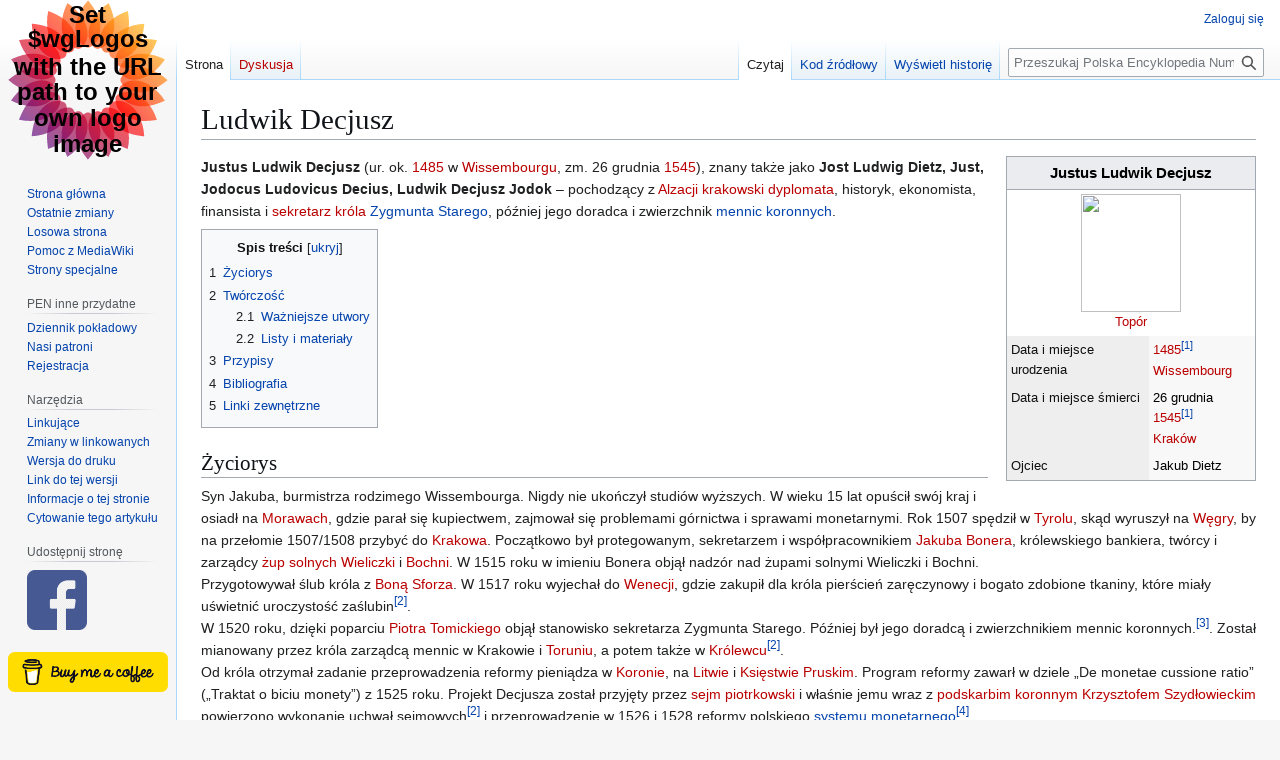

--- FILE ---
content_type: text/html; charset=UTF-8
request_url: https://encyklopedianumizmatyczna.pl/Ludwik_Decjusz
body_size: 16481
content:
<!DOCTYPE html>
<html class="client-nojs" lang="pl" dir="ltr">
<head>
<meta charset="UTF-8">
<title>Ludwik Decjusz – Polska Encyklopedia Numizmatyczna</title>
<script>(function(){var className="client-js";var cookie=document.cookie.match(/(?:^|; )srv49589_penwikimwclientpreferences=([^;]+)/);if(cookie){cookie[1].split('%2C').forEach(function(pref){className=className.replace(new RegExp('(^| )'+pref.replace(/-clientpref-\w+$|[^\w-]+/g,'')+'-clientpref-\\w+( |$)'),'$1'+pref+'$2');});}document.documentElement.className=className;}());RLCONF={"wgBreakFrames":false,"wgSeparatorTransformTable":[",\t."," \t,"],"wgDigitTransformTable":["",""],"wgDefaultDateFormat":"dmy","wgMonthNames":["","styczeń","luty","marzec","kwiecień","maj","czerwiec","lipiec","sierpień","wrzesień","październik","listopad","grudzień"],"wgRequestId":"75660f2921eac7585bca50a2","wgCanonicalNamespace":"","wgCanonicalSpecialPageName":false,"wgNamespaceNumber":0,"wgPageName":"Ludwik_Decjusz","wgTitle":"Ludwik Decjusz","wgCurRevisionId":5123,"wgRevisionId":5123,"wgArticleId":3141,"wgIsArticle":true,"wgIsRedirect":false,"wgAction":"view","wgUserName":null,"wgUserGroups":["*"],"wgCategories":["Infoboksy – nieznane parametry","Dyplomaci I Rzeczypospolitej","Historycy I Rzeczypospolitej","Ludzie związani z mennicami I Rzeczypospolitej","Pisarze związani z Krakowem","Polscy pisarze nowołacińscy XVI wieku","Polscy przedsiębiorcy XVI wieku","Polska szlachta","Sekretarze Zygmunta I Starego","Urodzeni w 1485","Zmarli w 1545"],"wgPageViewLanguage":"pl","wgPageContentLanguage":"pl","wgPageContentModel":"wikitext","wgRelevantPageName":"Ludwik_Decjusz","wgRelevantArticleId":3141,"wgIsProbablyEditable":false,"wgRelevantPageIsProbablyEditable":false,"wgRestrictionEdit":[],"wgRestrictionMove":[],"wgCiteReferencePreviewsActive":true,"wgMediaViewerOnClick":true,"wgMediaViewerEnabledByDefault":true,"wgVisualEditor":{"pageLanguageCode":"pl","pageLanguageDir":"ltr","pageVariantFallbacks":"pl"},"wgMFDisplayWikibaseDescriptions":{"search":false,"watchlist":false,"tagline":false},"wgEditSubmitButtonLabelPublish":false};
RLSTATE={"site.styles":"ready","user.styles":"ready","user":"ready","user.options":"loading","ext.cite.styles":"ready","skins.vector.styles.legacy":"ready","ext.visualEditor.desktopArticleTarget.noscript":"ready"};RLPAGEMODULES=["ext.cite.ux-enhancements","ext.scribunto.logs","site","mediawiki.page.ready","mediawiki.toc","skins.vector.legacy.js","mmv.bootstrap","ext.visualEditor.desktopArticleTarget.init","ext.visualEditor.targetLoader"];</script>
<script>(RLQ=window.RLQ||[]).push(function(){mw.loader.impl(function(){return["user.options@12s5i",function($,jQuery,require,module){mw.user.tokens.set({"patrolToken":"+\\","watchToken":"+\\","csrfToken":"+\\"});
}];});});</script>
<link rel="stylesheet" href="/load.php?lang=pl&amp;modules=ext.cite.styles%7Cext.visualEditor.desktopArticleTarget.noscript%7Cskins.vector.styles.legacy&amp;only=styles&amp;skin=vector">
<script async="" src="/load.php?lang=pl&amp;modules=startup&amp;only=scripts&amp;raw=1&amp;skin=vector"></script>
<meta name="ResourceLoaderDynamicStyles" content="">
<link rel="stylesheet" href="/load.php?lang=pl&amp;modules=site.styles&amp;only=styles&amp;skin=vector">
<meta name="generator" content="MediaWiki 1.44.0">
<meta name="robots" content="max-image-preview:standard">
<meta name="format-detection" content="telephone=no">
<meta name="viewport" content="width=1120">
<link rel="search" type="application/opensearchdescription+xml" href="/rest.php/v1/search" title="Polska Encyklopedia Numizmatyczna (pl)">
<link rel="EditURI" type="application/rsd+xml" href="//encyklopedianumizmatyczna.pl/api.php?action=rsd">
<link rel="canonical" href="https://encyklopedianumizmatyczna.pl/Ludwik_Decjusz">
<link rel="license" href="https://creativecommons.org/licenses/by-nc-sa/4.0/">
<link rel="alternate" type="application/atom+xml" title="Kanał Atom Polska Encyklopedia Numizmatyczna" href="/index.php?title=Specjalna:Ostatnie_zmiany&amp;feed=atom">
</head>
<body class="skin-vector-legacy mediawiki ltr sitedir-ltr mw-hide-empty-elt ns-0 ns-subject page-Ludwik_Decjusz rootpage-Ludwik_Decjusz skin-vector action-view approvedRevs-noapprovedrev"><div id="mw-page-base" class="noprint"></div>
<div id="mw-head-base" class="noprint"></div>
<div id="content" class="mw-body" role="main">
	<a id="top"></a>
	<div id="siteNotice"></div>
	<div class="mw-indicators">
	</div>
	<h1 id="firstHeading" class="firstHeading mw-first-heading"><span class="mw-page-title-main">Ludwik Decjusz</span></h1>
	<div id="bodyContent" class="vector-body">
		<div id="siteSub" class="noprint">Z Polska Encyklopedia Numizmatyczna</div>
		<div id="contentSub"><div id="mw-content-subtitle"></div></div>
		<div id="contentSub2"></div>
		
		<div id="jump-to-nav"></div>
		<a class="mw-jump-link" href="#mw-head">Przejdź do nawigacji</a>
		<a class="mw-jump-link" href="#searchInput">Przejdź do wyszukiwania</a>
		<div id="mw-content-text" class="mw-body-content"><div class="mw-content-ltr mw-parser-output" lang="pl" dir="ltr"><table class="infobox">
<caption class="naglowek"><style data-mw-deduplicate="TemplateStyles:r1758">.mw-parser-output .infobox>caption>.iboxt-flex{display:flex;justify-content:flex-start;align-items:center;gap:4px}.mw-parser-output .infobox>caption>.iboxt-flex>.iboxt-ikona{flex-grow:0;flex-shrink:0;font-size:7px;max-width:40px;overflow:hidden}.mw-parser-output .infobox>caption>.iboxt-flex>.iboxt-tekst{flex-grow:1}.mw-parser-output .infobox>caption .iboxt-1{font-weight:bold}.mw-parser-output .infobox>caption .iboxt-2{font-style:italic}.mw-parser-output .infobox>caption .iboxt-3{font-style:italic;font-size:90%}</style><div class="iboxt-1">Justus Ludwik Decjusz</div>
</caption>
<tbody><tr>
<td colspan="2" style="background-color:#FFF; text-align:center;"><span typeof="mw:File"><a href="/Plik:POL_COA_Top%C3%B3r.svg" class="mw-file-description"><img src="https://upload.wikimedia.org/wikipedia/commons/thumb/3/38/POL_COA_Top%C3%B3r.svg/langpl-120px-POL_COA_Top%C3%B3r.svg.png" decoding="async" width="100" height="118" class="mw-file-element" srcset="https://upload.wikimedia.org/wikipedia/commons/thumb/3/38/POL_COA_Top%C3%B3r.svg/langpl-250px-POL_COA_Top%C3%B3r.svg.png 1.5x" data-file-width="795" data-file-height="937" /></a></span><br /><a href="/index.php?title=Top%C3%B3r_(herb_szlachecki)&amp;action=edit&amp;redlink=1" class="new" title="Topór (herb szlachecki) (strona nie istnieje)">Topór</a>
</td></tr>
<tr>
<th>Data i&#160;miejsce urodzenia
</th>
<td>
<p><a href="/index.php?title=1485&amp;action=edit&amp;redlink=1" class="new" title="1485 (strona nie istnieje)">1485</a><sup id="cite_ref-kronika_1-0" class="reference"><a href="#cite_note-kronika-1"><span class="cite-bracket">&#91;</span>1<span class="cite-bracket">&#93;</span></a></sup> <br /><a href="/index.php?title=Wissembourg&amp;action=edit&amp;redlink=1" class="new" title="Wissembourg (strona nie istnieje)">Wissembourg</a> 
</p>
</td></tr>
<tr>
<th>Data i&#160;miejsce śmierci
</th>
<td>
<p>26 grudnia <a href="/index.php?title=1545&amp;action=edit&amp;redlink=1" class="new" title="1545 (strona nie istnieje)">1545</a><sup id="cite_ref-kronika_1-1" class="reference"><a href="#cite_note-kronika-1"><span class="cite-bracket">&#91;</span>1<span class="cite-bracket">&#93;</span></a></sup> <br /><a href="/index.php?title=Krak%C3%B3w&amp;action=edit&amp;redlink=1" class="new" title="Kraków (strona nie istnieje)">Kraków</a> 
</p>
</td></tr>
<tr>
<th>Ojciec
</th>
<td>
<p>Jakub Dietz
</p>
</td></tr>
</tbody></table>
<table class="problemy problemy-w-infobox infobox" aria-hidden="true"><tbody><tr><td>&#123;&#123;<a href="/Szablon:Szlachcic_infobox" title="Szablon:Szlachcic infobox">Szlachcic infobox</a>&#125;&#125; 
<ul><li>Nieznane pola: "commons".</li></ul></td></tr></tbody></table>
<p><b>Justus Ludwik Decjusz</b> (ur. ok. <a href="/index.php?title=1485&amp;action=edit&amp;redlink=1" class="new" title="1485 (strona nie istnieje)">1485</a> w <a href="/index.php?title=Wissembourg&amp;action=edit&amp;redlink=1" class="new" title="Wissembourg (strona nie istnieje)">Wissembourgu</a>, zm. 26 grudnia <a href="/index.php?title=1545&amp;action=edit&amp;redlink=1" class="new" title="1545 (strona nie istnieje)">1545</a>), znany także jako <b>Jost Ludwig Dietz, Just, Jodocus Ludovicus Decius, Ludwik Decjusz Jodok</b> – pochodzący z <a href="/index.php?title=Alzacja&amp;action=edit&amp;redlink=1" class="new" title="Alzacja (strona nie istnieje)">Alzacji</a> <a href="/index.php?title=Krak%C3%B3w&amp;action=edit&amp;redlink=1" class="new" title="Kraków (strona nie istnieje)">krakowski</a> <a href="/index.php?title=Dyplomata&amp;action=edit&amp;redlink=1" class="new" title="Dyplomata (strona nie istnieje)">dyplomata</a>, historyk, ekonomista, finansista i <a href="/index.php?title=Sekretarz_kr%C3%B3lewski&amp;action=edit&amp;redlink=1" class="new" title="Sekretarz królewski (strona nie istnieje)">sekretarz króla</a> <a href="/Zygmunt_I_Stary" title="Zygmunt I Stary">Zygmunta Starego</a>, później jego doradca i zwierzchnik <a href="/Mennica" title="Mennica">mennic koronnych</a>.
</p>
<div id="toc" class="toc" role="navigation" aria-labelledby="mw-toc-heading"><input type="checkbox" role="button" id="toctogglecheckbox" class="toctogglecheckbox" style="display:none" /><div class="toctitle" lang="pl" dir="ltr"><h2 id="mw-toc-heading">Spis treści</h2><span class="toctogglespan"><label class="toctogglelabel" for="toctogglecheckbox"></label></span></div>
<ul>
<li class="toclevel-1 tocsection-1"><a href="#Życiorys"><span class="tocnumber">1</span> <span class="toctext">Życiorys</span></a></li>
<li class="toclevel-1 tocsection-2"><a href="#Twórczość"><span class="tocnumber">2</span> <span class="toctext">Twórczość</span></a>
<ul>
<li class="toclevel-2 tocsection-3"><a href="#Ważniejsze_utwory"><span class="tocnumber">2.1</span> <span class="toctext">Ważniejsze utwory</span></a></li>
<li class="toclevel-2 tocsection-4"><a href="#Listy_i_materiały"><span class="tocnumber">2.2</span> <span class="toctext">Listy i materiały</span></a></li>
</ul>
</li>
<li class="toclevel-1 tocsection-5"><a href="#Przypisy"><span class="tocnumber">3</span> <span class="toctext">Przypisy</span></a></li>
<li class="toclevel-1 tocsection-6"><a href="#Bibliografia"><span class="tocnumber">4</span> <span class="toctext">Bibliografia</span></a></li>
<li class="toclevel-1 tocsection-7"><a href="#Linki_zewnętrzne"><span class="tocnumber">5</span> <span class="toctext">Linki zewnętrzne</span></a></li>
</ul>
</div>

<div class="mw-heading mw-heading2"><h2 id="Życiorys"><span id=".C5.BByciorys"></span>Życiorys</h2></div>
<p>Syn Jakuba, burmistrza rodzimego Wissembourga. Nigdy nie ukończył studiów wyższych. W wieku 15 lat opuścił swój kraj i osiadł na <a href="/index.php?title=Morawy&amp;action=edit&amp;redlink=1" class="new" title="Morawy (strona nie istnieje)">Morawach</a>, gdzie parał się kupiectwem, zajmował się problemami górnictwa i sprawami monetarnymi. Rok 1507 spędził w <a href="/index.php?title=Tyrol_(region)&amp;action=edit&amp;redlink=1" class="new" title="Tyrol (region) (strona nie istnieje)">Tyrolu</a>, skąd wyruszył na <a href="/index.php?title=W%C4%99gry&amp;action=edit&amp;redlink=1" class="new" title="Węgry (strona nie istnieje)">Węgry</a>, by na przełomie 1507/1508 przybyć do <a href="/index.php?title=Krak%C3%B3w&amp;action=edit&amp;redlink=1" class="new" title="Kraków (strona nie istnieje)">Krakowa</a>. Początkowo był protegowanym, sekretarzem i współpracownikiem <a href="/index.php?title=Jakub_Andrzej_Boner&amp;action=edit&amp;redlink=1" class="new" title="Jakub Andrzej Boner (strona nie istnieje)">Jakuba Bonera</a>, królewskiego bankiera, twórcy i zarządcy <a href="/index.php?title=%C5%BBupa_solna&amp;action=edit&amp;redlink=1" class="new" title="Żupa solna (strona nie istnieje)">żup solnych</a> <a href="/index.php?title=Wieliczka&amp;action=edit&amp;redlink=1" class="new" title="Wieliczka (strona nie istnieje)">Wieliczki</a> i <a href="/index.php?title=Bochnia&amp;action=edit&amp;redlink=1" class="new" title="Bochnia (strona nie istnieje)">Bochni</a>. W 1515 roku w imieniu Bonera objął nadzór nad żupami solnymi Wieliczki i Bochni.<br />
Przygotowywał ślub króla z <a href="/index.php?title=Bona_Sforza&amp;action=edit&amp;redlink=1" class="new" title="Bona Sforza (strona nie istnieje)">Boną Sforza</a>. W 1517 roku wyjechał do <a href="/index.php?title=Wenecja&amp;action=edit&amp;redlink=1" class="new" title="Wenecja (strona nie istnieje)">Wenecji</a>, gdzie zakupił dla króla pierścień zaręczynowy i bogato zdobione tkaniny, które miały uświetnić uroczystość zaślubin<sup id="cite_ref-renesans_2-0" class="reference"><a href="#cite_note-renesans-2"><span class="cite-bracket">&#91;</span>2<span class="cite-bracket">&#93;</span></a></sup>.<br />
W 1520 roku, dzięki poparciu <a href="/index.php?title=Piotr_Tomicki&amp;action=edit&amp;redlink=1" class="new" title="Piotr Tomicki (strona nie istnieje)">Piotra Tomickiego</a> objął stanowisko  sekretarza Zygmunta Starego. Później był jego doradcą i zwierzchnikiem mennic koronnych.<sup id="cite_ref-pd_3-0" class="reference"><a href="#cite_note-pd-3"><span class="cite-bracket">&#91;</span>3<span class="cite-bracket">&#93;</span></a></sup>. Został mianowany przez króla zarządcą mennic w Krakowie i <a href="/index.php?title=Toru%C5%84&amp;action=edit&amp;redlink=1" class="new" title="Toruń (strona nie istnieje)">Toruniu</a>, a potem także w <a href="/index.php?title=Kaliningrad&amp;action=edit&amp;redlink=1" class="new" title="Kaliningrad (strona nie istnieje)">Królewcu</a><sup id="cite_ref-renesans_2-1" class="reference"><a href="#cite_note-renesans-2"><span class="cite-bracket">&#91;</span>2<span class="cite-bracket">&#93;</span></a></sup>.<br />
Od króla otrzymał zadanie przeprowadzenia reformy pieniądza w <a href="/index.php?title=Korona_Kr%C3%B3lestwa_Polskiego&amp;action=edit&amp;redlink=1" class="new" title="Korona Królestwa Polskiego (strona nie istnieje)">Koronie</a>, na <a href="/index.php?title=Litwa&amp;action=edit&amp;redlink=1" class="new" title="Litwa (strona nie istnieje)">Litwie</a> i <a href="/index.php?title=Prusy_Ksi%C4%85%C5%BC%C4%99ce&amp;action=edit&amp;redlink=1" class="new" title="Prusy Książęce (strona nie istnieje)">Księstwie Pruskim</a>. Program reformy zawarł w dziele „De monetae cussione ratio” („Traktat o biciu monety”) z 1525 roku. Projekt Decjusza został przyjęty przez <a href="/index.php?title=Sejm_piotrkowski&amp;action=edit&amp;redlink=1" class="new" title="Sejm piotrkowski (strona nie istnieje)">sejm piotrkowski</a> i właśnie jemu wraz z <a href="/index.php?title=Podskarbi_wielki_koronny&amp;action=edit&amp;redlink=1" class="new" title="Podskarbi wielki koronny (strona nie istnieje)">podskarbim koronnym</a> <a href="/index.php?title=Krzysztof_Szyd%C5%82owiecki&amp;action=edit&amp;redlink=1" class="new" title="Krzysztof Szydłowiecki (strona nie istnieje)">Krzysztofem Szydłowieckim</a> powierzono wykonanie uchwał sejmowych<sup id="cite_ref-renesans_2-2" class="reference"><a href="#cite_note-renesans-2"><span class="cite-bracket">&#91;</span>2<span class="cite-bracket">&#93;</span></a></sup> i  przeprowadzenie w 1526 i 1528 reformy polskiego <a href="/Systemy_monetarne_w_Polsce" title="Systemy monetarne w Polsce">systemu monetarnego</a><sup id="cite_ref-ep_4-0" class="reference"><a href="#cite_note-ep-4"><span class="cite-bracket">&#91;</span>4<span class="cite-bracket">&#93;</span></a></sup>.<br />
Zajmował się także działalnością charytatywną i społeczną: nadzorował m.in. restaurację wyższej wieży <a href="/index.php?title=Ko%C5%9Bci%C3%B3%C5%82_archiprezbiterialny_Wniebowzi%C4%99cia_Naj%C5%9Bwi%C4%99tszej_Marii_Panny_w_Krakowie&amp;action=edit&amp;redlink=1" class="new" title="Kościół archiprezbiterialny Wniebowzięcia Najświętszej Marii Panny w Krakowie (strona nie istnieje)">kościoła Mariackiego</a> w Krakowie, był <a href="/index.php?title=Radny&amp;action=edit&amp;redlink=1" class="new" title="Radny (strona nie istnieje)">rajcą krakowskim</a>, prowizorem szpitala św. Rocha (przy <a href="/index.php?title=Ulica_Szpitalna_w_Krakowie&amp;action=edit&amp;redlink=1" class="new" title="Ulica Szpitalna w Krakowie (strona nie istnieje)">ul. Szpitalnej</a> w Krakowie; dziś już nieistniejący) i wójtem <a href="/index.php?title=Piotrk%C3%B3w_Trybunalski&amp;action=edit&amp;redlink=1" class="new" title="Piotrków Trybunalski (strona nie istnieje)">piotrkowskim</a><sup id="cite_ref-renesans_2-3" class="reference"><a href="#cite_note-renesans-2"><span class="cite-bracket">&#91;</span>2<span class="cite-bracket">&#93;</span></a></sup>
</p><p>Będąc człowiekiem wszechstronnie utalentowanym i wytrawnym dyplomatą, Justus Decjusz w krótkim czasie stał się w <a href="/index.php?title=Krak%C3%B3w&amp;action=edit&amp;redlink=1" class="new" title="Kraków (strona nie istnieje)">Krakowie</a> bardzo wpływową postacią, cieszył się także szacunkiem i przyjaźnią najwybitniejszych humanistów <a href="/index.php?title=Europa&amp;action=edit&amp;redlink=1" class="new" title="Europa (strona nie istnieje)">Europy</a>, m.in. <a href="/index.php?title=Marcin_Luter&amp;action=edit&amp;redlink=1" class="new" title="Marcin Luter (strona nie istnieje)">Marcina Lutra</a> i <a href="/index.php?title=Erazm_z_Rotterdamu&amp;action=edit&amp;redlink=1" class="new" title="Erazm z Rotterdamu (strona nie istnieje)">Erazma z Rotterdamu</a>. Bliskie stosunki łączyły go z dworem <a href="/index.php?title=Habsburgowie&amp;action=edit&amp;redlink=1" class="new" title="Habsburgowie (strona nie istnieje)">Habsburgów</a>. Od <a href="/index.php?title=Maksymilian_I_Habsburg&amp;action=edit&amp;redlink=1" class="new" title="Maksymilian I Habsburg (strona nie istnieje)">cesarza Maksymiliana I</a> uzyskał <a href="/index.php?title=Tytu%C5%82y_szlacheckie&amp;action=edit&amp;redlink=1" class="new" title="Tytuły szlacheckie (strona nie istnieje)">tytuł szlachecki</a>, który w 1531 roku został potwierdzony w Polsce (<a href="/index.php?title=T%C4%99czy%C5%84scy_herbu_Top%C3%B3r&amp;action=edit&amp;redlink=1" class="new" title="Tęczyńscy herbu Topór (strona nie istnieje)">Tęczyńscy</a> przyjęli go do <a href="/index.php?title=Top%C3%B3r_(herb_szlachecki)&amp;action=edit&amp;redlink=1" class="new" title="Topór (herb szlachecki) (strona nie istnieje)">herbu Topór</a>)<sup id="cite_ref-pd_3-1" class="reference"><a href="#cite_note-pd-3"><span class="cite-bracket">&#91;</span>3<span class="cite-bracket">&#93;</span></a></sup>.
</p><p>Justus Decjusz stopniowo powiększał swój majątek osobisty. W Krakowie kupił Kamienicę Karniowską, czyli „Pod Barany”, która od XVIII wieku wchodziła w skład „pałacu Pod Barany” powstałego z połączenia dwóch sąsiednich kamienic<sup id="cite_ref-ddz_5-0" class="reference"><a href="#cite_note-ddz-5"><span class="cite-bracket">&#91;</span>5<span class="cite-bracket">&#93;</span></a></sup>. Zakupił dom w <a href="/index.php?title=Toru%C5%84&amp;action=edit&amp;redlink=1" class="new" title="Toruń (strona nie istnieje)">Toruniu</a>, dobra na <a href="/index.php?title=%C5%9Al%C4%85sk&amp;action=edit&amp;redlink=1" class="new" title="Śląsk (strona nie istnieje)">Śląsku</a> i Księstwie Świdnickim m.in. kopalnię miedzi w miejscowości Kupferberg (obecnie <a href="/index.php?title=Miedzianka_(wojew%C3%B3dztwo_dolno%C5%9Bl%C4%85skie)&amp;action=edit&amp;redlink=1" class="new" title="Miedzianka (województwo dolnośląskie) (strona nie istnieje)">Miedzianka</a>), <a href="/index.php?title=Zamek_Bolcz%C3%B3w&amp;action=edit&amp;redlink=1" class="new" title="Zamek Bolczów (strona nie istnieje)">zamek Bolczów</a>, wsie Janowice i Waltersdorf<sup id="cite_ref-pd_3-2" class="reference"><a href="#cite_note-pd-3"><span class="cite-bracket">&#91;</span>3<span class="cite-bracket">&#93;</span></a></sup>. Decjusz był również właścicielem kopalń m.in. ołowiu i srebra w <a href="/index.php?title=Olkusz&amp;action=edit&amp;redlink=1" class="new" title="Olkusz (strona nie istnieje)">Olkuszu</a><sup id="cite_ref-renesans_2-4" class="reference"><a href="#cite_note-renesans-2"><span class="cite-bracket">&#91;</span>2<span class="cite-bracket">&#93;</span></a></sup>.
W roku 1528 kupił część <a href="/index.php?title=Przegorza%C5%82y&amp;action=edit&amp;redlink=1" class="new" title="Przegorzały (strona nie istnieje)">Przegorzał</a> i Wolę Chełmską pod Krakowem (obecnie dzielnica miasta nazywana <a href="/index.php?title=Wola_Justowska&amp;action=edit&amp;redlink=1" class="new" title="Wola Justowska (strona nie istnieje)">Wolą Justowską</a>), i przy pomocy włoskich architektów wybudował tam podmiejską <a href="/index.php?title=Willa_Decjusza&amp;action=edit&amp;redlink=1" class="new" title="Willa Decjusza (strona nie istnieje)">willę</a>. Rezydencja była gotowa w roku 1535, stając się miejscem spotkań przedstawicieli różnych narodowości i kultur, wymiany poglądów i twórczej konfrontacji przekonań.
</p><p>Obecnie w kompleksie historycznym <a href="/index.php?title=Willa_Decjusza&amp;action=edit&amp;redlink=1" class="new" title="Willa Decjusza (strona nie istnieje)">Willa Decjusza</a> prowadzi działalność <a href="/index.php?title=Stowarzyszenie_Willa_Decjusza&amp;action=edit&amp;redlink=1" class="new" title="Stowarzyszenie Willa Decjusza (strona nie istnieje)">Stowarzyszenie</a>, w którego skład wchodzą znane osobistości ze świata nauki, gospodarki i kultury, a od 2019 roku Instytut Kultury Willa Decjusza, gminna instytucja kultury zajmująca się promocją i  ochroną dziedzictwa kulturowego Miasta Krakowa<sup id="cite_ref-instytut_6-0" class="reference"><a href="#cite_note-instytut-6"><span class="cite-bracket">&#91;</span>6<span class="cite-bracket">&#93;</span></a></sup>.
</p><p>Zmarł w 1545 roku w Krakowie, miejsce pochówku jest nieznane<sup id="cite_ref-renesans_2-5" class="reference"><a href="#cite_note-renesans-2"><span class="cite-bracket">&#91;</span>2<span class="cite-bracket">&#93;</span></a></sup><sup id="cite_ref-dziennik24_7-0" class="reference"><a href="#cite_note-dziennik24-7"><span class="cite-bracket">&#91;</span>7<span class="cite-bracket">&#93;</span></a></sup>
</p>
<div class="mw-heading mw-heading2"><h2 id="Twórczość"><span id="Tw.C3.B3rczo.C5.9B.C4.87"></span>Twórczość</h2></div>
<p>Jest autorem 3-tomowego dzieła <i>O starożytności Polaków</i> (<i><a href="/index.php?title=De_vetustatibus_Polonorum_liber_I._De_Iagellonum_familia_liber_II._De_Sigismundi_regis_temporibus_liber_III&amp;action=edit&amp;redlink=1" class="new" title="De vetustatibus Polonorum liber I. De Iagellonum familia liber II. De Sigismundi regis temporibus liber III (strona nie istnieje)">De vetustatibus Polonorum</a></i>). W utworze tym, pisanym świetną, humanistyczną <a href="/index.php?title=%C5%81acina&amp;action=edit&amp;redlink=1" class="new" title="Łacina (strona nie istnieje)">łaciną</a>, Decjusz wiąże najdawniejsze dzieje Polski z obrazem początkowych dziejów narodów Europy. Powołując się na nieistniejące dzieła bądź falsyfikaty, Alzatczyk skomponował długą listę królów sarmackich, rzekomo władców <a href="/index.php?title=Sarmaci&amp;action=edit&amp;redlink=1" class="new" title="Sarmaci (strona nie istnieje)">Sarmatów</a>, od których pochodzili Polacy.
</p><p>Najważniejszym jego dziełem jest <i>Księga o czasach króla Zygmunta</i>, będąca podstawowym źródłem historycznym o panowaniu <a href="/Zygmunt_I_Stary" title="Zygmunt I Stary">Zygmunta I Starego</a> do 1516 r. Opierał się w swej pracy na własnych obserwacjach, osobistych notatkach i trudnych do ustalenia źródłach obcych. Szczególny walor mają w niej opisy wojen Polski z Rosją (<a href="/index.php?title=Bitwa_pod_Orsz%C4%85_(1514)&amp;action=edit&amp;redlink=1" class="new" title="Bitwa pod Orszą (1514) (strona nie istnieje)">bitwa pod Orszą</a> 1514) i Tatarami krymskimi (<a href="/index.php?title=Bitwa_pod_%C5%81opusznem&amp;action=edit&amp;redlink=1" class="new" title="Bitwa pod Łopusznem (strona nie istnieje)">bitwa pod Łopusznem</a> 1512), oraz <a href="/index.php?title=Zjazd_wiede%C5%84ski&amp;action=edit&amp;redlink=1" class="new" title="Zjazd wiedeński (strona nie istnieje)">Zjazdu wiedeńskiego</a> (1515). Zawarł też w niej epizod z historii swojego rodzinnego miasta, <a href="/index.php?title=Wissembourg&amp;action=edit&amp;redlink=1" class="new" title="Wissembourg (strona nie istnieje)">Wissembourga</a>, krótki zarys granic Rzeczypospolitej, zamieszkujących go różnych narodach, wyznaniach, zainteresowaniach i przywarach szlachty polskiej oraz charakterystykę postaci Zygmunta I Starego.
</p><p>Przed przyszłym dziejopisarzem stawiał następujące zadania w jego pracy badawczej: trzymanie się prawdy historycznej, obiektywizm, wykorzystywanie różnych źródeł i krytyczny do nich stosunek, dbałość o formę stylistyczną i językową dzieła.
</p>
<div class="mw-heading mw-heading3"><h3 id="Ważniejsze_utwory"><span id="Wa.C5.BCniejsze_utwory"></span>Ważniejsze utwory</h3></div>
<ul><li><i>Diarii et earum quae memoratu digna in splendidissimis... Sigismundi... et... Bonae...nuptiis gesta</i><sup id="cite_ref-8" class="reference"><a href="#cite_note-8"><span class="cite-bracket">&#91;</span>8<span class="cite-bracket">&#93;</span></a></sup>, Kraków 1518, drukarnia H. Wietor (pt. „Nuptiarum Sigismundi regis et Bonae reginae Poloniae descriptio”, <i>Acta Tomiciana</i>, t. 4, 1855)</li>
<li><i><a href="/index.php?title=De_vetustatibus_Polonorum_liber_I._De_Iagellonum_familia_liber_II._De_Sigismundi_regis_temporibus_liber_III&amp;action=edit&amp;redlink=1" class="new" title="De vetustatibus Polonorum liber I. De Iagellonum familia liber II. De Sigismundi regis temporibus liber III (strona nie istnieje)">De vetustatibus Polonorum liber I; de Jagellonum familia liber II; de Sigismundi regis temporibus liber III</a></i>, wyd. wraz z: Miechowita <i><a href="/index.php?title=Chronica_Polonorum_(Maciej_Miechowita)&amp;action=edit&amp;redlink=1" class="new" title="Chronica Polonorum (Maciej Miechowita) (strona nie istnieje)">Chronica Polonorum</a></i>, Kraków 1521, drukarnia H. Wietor (przedr. J. Pistoriusz <i>Polonicae historiae corpus</i>, t. 2, Bazylea 1582; cz. 3, powst. 1517–1521, wyd. kryt. W. Czermak, Kraków 1901, <i>BPP</i> nr 31), przekł. polski: całość (cz. I-III), J. Łoziński, poł. XIX w., niewydany rękopis: Ossolineum, sygn. 6118/II (dzieło historyczne: cz. I do objęcia tronu przez Władysława Jagiełłę, cz. II panowanie Jagiellonów do Aleksandra włącznie, cz. III ważne źródło do pierwszych lat panowania Zygmunta Starego po rok 1516)</li>
<li><i>De monete cussione ratio</i>, powst. koniec 1525, z rękopisu wraz z przekł. polskim ogł.: J. Dmochowski <a rel="nofollow" class="external text" href="http://kpbc.umk.pl/dlibra/doccontent?id=48660&amp;from=FBC"><i>M. Kopernika rozprawy o monecie oraz J. L. Decjusza traktat o biciu monety</i></a>, Warszawa 1926</li>
<li><i>Sendbrief von der grossen Schlacht</i><sup id="cite_ref-9" class="reference"><a href="#cite_note-9"><span class="cite-bracket">&#91;</span>9<span class="cite-bracket">&#93;</span></a></sup>, 1527 (list do W. Weydolta w Norymberdze, Kraków, 21 lutego 1527, opisujący zwycięstwo K. Ostrogskiego nad Tatarami w 1527)</li>
<li><i>Worumb das Geld im Lande teuer wurde</i>, traktat powst. w 1532–1533, niewydany, rękopis Archiwum w Tybindze (z dawn. Herzogliches Briefarchiv w Królewcu, t. 4, 23, 25), mikrofilm w ośrodku mikrofilmów PAN</li></ul>
<div class="mw-heading mw-heading3"><h3 id="Listy_i_materiały"><span id="Listy_i_materia.C5.82y"></span>Listy i materiały</h3></div>
<ul><li>2 listy do W. Ecka i M. Drzewickiego, Kraków, 15 lutego 1518, wyd. na początku dzieła: W. Eck <i>Ad Sigismundum Regem... threni neglectae religionis</i>, Kraków 1518</li>
<li>Do J. Dantyszka, Kraków: 11 sierpnia 1522; 25 kwietnia 1530; 9 maja 1532; 27 marca, 10 maja i 16 sierpnia 1533; 13 kwietnia 1534; wyd. <i>Acta Tomiciana</i>, t. 6 (1857), t. 12 (1906), t. 14 (1952), t. 15 (1957), t. 16 cz. 1 (1960)</li>
<li>Do Erazma z Rotterdamu, Kraków: 28 lutego 1528, 21 sierpnia 1534, ogł. K. Miaskowski „Erasmiana. Die Korrespondenz des Erasmus von Rotterdam mit den Polen (Beiträge und Untersuchungen). II”, <i>Jahrbuch f. Philosophie u. Speculative Theologie</i>, Paderborn 1901</li>
<li>Do Posłów Stanów Pruskich, Gniezno, 28 kwietnia 1528, tekst polski przytacza H. Dunajewski „Mikołaj Kopernik. Studia nad myślą społeczno-ekonomiczną i działalnością gospodarczą”, Warszawa 1957, <i>PAN Zakład Nauk Ekonomicznych. Aneksy historyczno-źródłowe</i>, s. 414–416, nr 8</li>
<li>Do Ferdynanda I, Kraków, 1 maja 1528, fragm. przytacza W. Pociecha „Królowa Bona (1494–1557). Czasy i ludzie Odrodzenia”, t. 4, poz. 1958, <i>Poznańskie Towarzystwo Przyjaciół Nauk, Wydział Historii i Nauk Społecznych</i>, s. 333, przypis 16, autograf: Haus-, Hof- und Staatsarchiv w Wiedniu, sygn. Polonica fasc. I (1528), f. 44–45</li>
<li>Do M. Ferbera, Kraków: 1 kwietnia 1529, 8 kwietnia 1533, wyd. <i>Acta Tomiciana</i>, t. 11 (1901), t. 15 (1957)</li>
<li>Do Z. Herbersteina, Kraków, 6 maja 1533, wydano fragm.: W. Pociecha „Królowa Bona (1494–1557). Czasy i ludzie Odrodzenia”, t. 4, poz. 1958, <i>Poznańskie Towarzystwo Przyjaciół Nauk, Wydział Historii i Nauk Społecznych</i>, s. 333, całość: <i>Acta Tomiciana</i>, t. 15 (1957)</li>
<li>Do księcia Albrechta, Kraków, 27 kwietnia 1540, ogł. T. Wotschke „Johann Laski, seine Kandidatur für den Posener Bischofsstuhl und sein Reinigungseid”, <i>Correspondenzblatt d. Vereins f. Geschichte d. Evangelischen Kirche Schlesiens</i> 10 (1906), nr 1 i odb.</li>
<li>Od Erazma z Rotterdamu, wyd. w: <i>Epistolarum opus</i>, Bazylea 1538; listy: Bazylea, 24 października 1523; Fryburg, 22 sierpnia 1534; wyd. K. Miaskowski „Erasmiana. Die Korrespondenz des Erasmus von Rotterdam mit den Polen (Beiträge und Untersuchungen). II”, <i>Jahrbuch f. Philosophie u. Speculative Theologie</i>, Paderborn 1901</li>
<li>Listy z 1524–1529, 1533–1534, od: J. Dantyszka, M. Ferbera, J. Łaskiego, P. Tomickiego, Zygmunta Starego, wyd. <i>Acta Tomiciana</i>, t. 7–11, t. 15 (1957), t. 16, cz. 1 (1960)</li>
<li><i>Epistola consiliariorum Prussie... de ratione restituende monete pruthenice</i>, Gdańsk, 18 lipca 1526 (prawdopodobnie pióra M. Kopernika), fragm. przytacza H. Dunajewski „Mikołaj Kopernik. Studia nad myślą społeczno-ekonomiczną i działalnością gospodarczą”, Warszawa 1957, <i>PAN Zakład Nauk Ekonomicznych. Aneksy historyczno-źródłowe</i>, s. 404–405, nr 2; rękopis Biblioteka Czartoryskich nr 259, s. 93–95</li>
<li>Od Zygmunta Starego, Wilno, 15 czerwca 1529, tekst polski przytacza H. Dunajewski „Mikołaj Kopernik. Studia nad myślą społeczno-ekonomiczną i działalnością gospodarczą”, Warszawa 1957, <i>PAN Zakład Nauk Ekonomicznych. Aneksy historyczno-źródłowe</i>, s. 417–421, nr 9</li>
<li>Dokumenty różne z lat 1516–1531 (m.in. przywileje drukarskie), ogł. J. Ptaśnik „Cracovia impressorum XV et XVI saeculorum”, Lwów 1922, <i>Monumenta Poloniae Typographica XV et XVI Saeculorum</i>, t. 1</li>
<li>Dekret królewski w sprawie zatargu między J. Decjuszem i Wawrzyńcem Międzyleskim, Kraków, 10 sierpnia 1521, wyd. W. Zakrzewski <i>Powstanie i wzrost reformacji w Polsce 1520-1572</i>, Lipsk 1870, s. 226–227</li>
<li>Dokument królewski, poświadczający dług J. L. Decjusza względem mennicy toruńskiej, Kraków, 20 grudnia 1532, wyd. <i>Acta Tomiciana</i>, t. 14 (1952), s. 830–831</li>
<li>Pokwitowanie pieniężne, Kraków, 12 maja 1535 (z podobizną podpisu); deklaracja podatkowa, Kraków, 4 maja 1538, wyd. T. Wierzbowski <i>Materiały do dziejów piśmiennictwa polskiego</i>, t. 1, Warszawa 1900</li>
<li>Przywilej królewski dotyczący żupy w Olkuszu, Wilno, 20 lipca 1555, ogł. H. Łabęcki <i>Górnictwo w Polsce</i>, t. 2, Warszawa 1841, s. 278</li>
<li>Mandat królewski dotyczący żupy ponikowskiej, Warszawa, 25 stycznia 1564, ogł. H. Łabęcki <i>Górnictwo w Polsce</i>, t. 2, Warszawa 1841, s. 286–287</li>
<li>Listy P. Tomickiego dotyczące J. L. Decjusza do: S. Borka, Iłża, 22 czerwca 1953; rady miasta Krakowa, Bodzentyn, 8 lipca 1533; Ottae de Chodecz, Bodzentyn, 8 lipca 1533; wyd. W. Pociecha <i>Acta Tomiciana</i>, t. 15 (1957), nr 327, 349, 350</li></ul>
<div class="mw-heading mw-heading2"><h2 id="Przypisy">Przypisy</h2></div>
<div class="mw-references-wrap"><ol class="references">
<li id="cite_note-kronika-1"><span class="mw-cite-backlink">↑ <sup><a href="#cite_ref-kronika_1-0">1,0</a></sup> <sup><a href="#cite_ref-kronika_1-1">1,1</a></sup></span> <span class="reference-text"><i>Kronika Krakowa</i>. Warszawa: Wydawnictwo „Kronika” – Marian B. Michalik, 1996, <a href="/Specjalna:Ksi%C4%85%C5%BCki/838607907X" title="Specjalna:Książki/838607907X">ISBN&#160;<span class="isbn">83-86079-07-X</span></a>.</span>
</li>
<li id="cite_note-renesans-2"><span class="mw-cite-backlink">↑ <sup><a href="#cite_ref-renesans_2-0">2,0</a></sup> <sup><a href="#cite_ref-renesans_2-1">2,1</a></sup> <sup><a href="#cite_ref-renesans_2-2">2,2</a></sup> <sup><a href="#cite_ref-renesans_2-3">2,3</a></sup> <sup><a href="#cite_ref-renesans_2-4">2,4</a></sup> <sup><a href="#cite_ref-renesans_2-5">2,5</a></sup></span> <span class="reference-text"><cite class="citation web"><a rel="nofollow" class="external text" href="https://www.reneu.eu/pdf/RenEU_RenaissanceRouteInMalopolska_pl.pdf">Szlak Renesansu w Małopolsce</a>.&#32;[dostęp 2022-01-15].</cite></span>
</li>
<li id="cite_note-pd-3"><span class="mw-cite-backlink">↑ <sup><a href="#cite_ref-pd_3-0">3,0</a></sup> <sup><a href="#cite_ref-pd_3-1">3,1</a></sup> <sup><a href="#cite_ref-pd_3-2">3,2</a></sup></span> <span class="reference-text">Mieczysław Marek Stachura: <i>Park Decjusza</i>. Kraków: Ośrodek Kultury im. Cypriana Kamila Norwida, 2011, <a href="/Specjalna:Ksi%C4%85%C5%BCki/9788392592112" title="Specjalna:Książki/9788392592112">ISBN&#160;<span class="isbn">978-83-925921-1-2</span></a>.</span>
</li>
<li id="cite_note-ep-4"><span class="mw-cite-backlink"><a href="#cite_ref-ep_4-0">↑</a></span> <span class="reference-text"> <i>Nowa encyklopedia PWN</i>. T. 2. Warszawa: Wydawnictwo Naukowe PWN, 1995, <a href="/Specjalna:Ksi%C4%85%C5%BCki/830111097X" title="Specjalna:Książki/830111097X">ISBN&#160;<span class="isbn">83-01-11097-X</span></a>.</span>
</li>
<li id="cite_note-ddz-5"><span class="mw-cite-backlink"><a href="#cite_ref-ddz_5-0">↑</a></span> <span class="reference-text"><cite class="citation web"><a rel="nofollow" class="external text" href="https://dnidziedzictwa.pl/palac-i-piwnica-pod-baranami-w-krakowie/">Pałac i Piwnica pod Baranami</a>.&#32;[dostęp 2022-01-15].</cite></span>
</li>
<li id="cite_note-instytut-6"><span class="mw-cite-backlink"><a href="#cite_ref-instytut_6-0">↑</a></span> <span class="reference-text"><cite class="citation web"><a rel="nofollow" class="external text" href="https://willadecjusza.pl/instytut">Instytut Kultury Willa Decjusza</a>.&#32;[dostęp 2022-01-15].</cite></span>
</li>
<li id="cite_note-dziennik24-7"><span class="mw-cite-backlink"><a href="#cite_ref-dziennik24_7-0">↑</a></span> <span class="reference-text"><cite class="citation web"><a rel="nofollow" class="external text" href="https://dziennikpolski24.pl/jak-wygladal-decjusz/ar/1617264">Jak wyglądał Decjusz?</a>.&#32;[dostęp 2022-01-15].</cite></span>
</li>
<li id="cite_note-8"><span class="mw-cite-backlink"><a href="#cite_ref-8">↑</a></span> <span class="reference-text"><cite class="citation web"><span class="cite-name-before"><span class="cite-name-full">Jost Ludwik</span><span class="cite-name-initials" title="Jost Ludwik" style="display:none">J.L.</span>&#160;</span><span class="cite-lastname">Decjusz</span><span class="cite-name-after" style="display:none">&#160;<span class="cite-name-full">Jost Ludwik</span><span class="cite-name-initials" title="Jost Ludwik">J.L.</span></span>, <a rel="nofollow" class="external text" href="https://polona.pl/item/diarii-et-earvm-qvae-memoratu-digna-in-splendidissimis-potentiss-sigismvndi-poloniae,MTA1MTU4MjQ/4/#info:metadata"><i>Diarii et earvm qvae memoratu digna in splendidissimis potentiss. Sigismvndi Poloniae Regis et &#x5b;...&#x5d; Bonae Mediolani Bariq&#x5b;ue&#x5d; ducis principis Rossani nuptiis gesta, wyd. 1518</i></a>, polona.pl<span class="accessdate"> [dostęp 2020-10-28]</span><span class="Z3988" title="ctx_ver=Z39.88-2004&amp;rft.gengre=book&amp;rft.aufirst=Jost+Ludwik&amp;rft_val_fmt=info%3Aofi%2Ffmt%3Akev%3Amtx%3Abook&amp;rft.btitle=Diarii+et+earvm+qvae+memoratu+digna+in+splendidissimis+potentiss.+Sigismvndi+Poloniae+Regis+et+%5B...%5D+Bonae+Mediolani+Bariq%5Bue%5D+ducis+principis+Rossani+nuptiis+gesta%2C+wyd.+1518&amp;rft.aulast=Decjusz&amp;rft_id=https%3A%2F%2Fpolona.pl%2Fitem%2Fdiarii-et-earvm-qvae-memoratu-digna-in-splendidissimis-potentiss-sigismvndi-poloniae%2CMTA1MTU4MjQ%2F4%2F%23info%3Ametadata" style="display:none">&#160;</span>.</cite></span>
</li>
<li id="cite_note-9"><span class="mw-cite-backlink"><a href="#cite_ref-9">↑</a></span> <span class="reference-text"><cite class="citation web"><span class="cite-name-before"><span class="cite-name-full">Jost Ludwik</span><span class="cite-name-initials" title="Jost Ludwik" style="display:none">J.L.</span>&#160;</span><span class="cite-lastname">Decjusz</span><span class="cite-name-after" style="display:none">&#160;<span class="cite-name-full">Jost Ludwik</span><span class="cite-name-initials" title="Jost Ludwik">J.L.</span></span>, <a rel="nofollow" class="external text" href="https://polona.pl/item/sendbrieff-von-der-grossen-schlacht-vnd-sigg-so-ku-ma-von-poln-volk-in-litten-am-xxvij,NDI0NjA2MDg/1/#info:metadata"><i>Sendbrieff von der grossen schlacht vnd sigg So Kü. Ma. von Poln volk In Litten am xxvij tag Januarij des 1527 Jars mit den vnglaussigen Tartern gehasst hat, wyd. 1527</i></a>, polona.pl<span class="accessdate"> [dostęp 2020-10-28]</span><span class="Z3988" title="ctx_ver=Z39.88-2004&amp;rft.gengre=book&amp;rft.aufirst=Jost+Ludwik&amp;rft_val_fmt=info%3Aofi%2Ffmt%3Akev%3Amtx%3Abook&amp;rft.btitle=Sendbrieff+von+der+grossen+schlacht+vnd+sigg+So+K%C3%BC.+Ma.+von+Poln+volk+In+Litten+am+xxvij+tag+Januarij+des+1527+Jars+mit+den+vnglaussigen+Tartern+gehasst+hat%2C+wyd.+1527&amp;rft.aulast=Decjusz&amp;rft_id=https%3A%2F%2Fpolona.pl%2Fitem%2Fsendbrieff-von-der-grossen-schlacht-vnd-sigg-so-ku-ma-von-poln-volk-in-litten-am-xxvij%2CNDI0NjA2MDg%2F1%2F%23info%3Ametadata" style="display:none">&#160;</span>.</cite></span>
</li>
</ol></div>
<div class="mw-heading mw-heading2"><h2 id="Bibliografia">Bibliografia</h2></div>
<ul><li><a rel="nofollow" class="external text" href="http://www.sbc.org.pl/dlibra/docmetadata?id=8412&amp;from=latest">Aleksander Hirschberg, <i>O życiu i pismach Justa Ludwika Decyusza. 1485-1545</i>, Lwów 1874</a></li>
<li>Jodok Ludwik Decjusz – <i>Księga o czasach króla Zygmunta</i>, przekład zespołowy pod kierunkiem K. Kumanieckiego, wstęp T. Bieńkowski, „Biblioteka Meandra” 28, PWN, Warszawa 1960</li>
<li><i>Bibliografia Literatury Polskiej – Nowy Korbut</i>, t. 2 Piśmiennictwo Staropolskie, Państwowy Instytut Wydawniczy, Warszawa 1964, s. 120–123</li></ul>
<div class="mw-heading mw-heading2"><h2 id="Linki_zewnętrzne"><span id="Linki_zewn.C4.99trzne"></span>Linki zewnętrzne</h2></div>
<ul><li><a rel="nofollow" class="external text" href="https://polona.pl/search/?query=author:Ludwik_Decjusz&amp;filters=creator:%22Decjusz,_Jost_Ludwik_(ok_1485--1545)%22,creator:%22Decjusz,_Jost_Ludwik_(ca_1485--1545)%22,creator:%22Decjusz,_Jost_Ludwik_(ok._1485--1545)%22,public:1,hasTextContent:0&amp;advanced=1">Publikacje Ludwika Decjusza</a> w bibliotece <a href="/index.php?title=Polona&amp;action=edit&amp;redlink=1" class="new" title="Polona (strona nie istnieje)">Polona</a></li></ul>
<!-- 
NewPP limit report
Cached time: 20260124223007
Cache expiry: 86400
Reduced expiry: false
Complications: [show‐toc]
CPU time usage: 0.558 seconds
Real time usage: 2.553 seconds
Preprocessor visited node count: 1977/1000000
Post‐expand include size: 12238/2097152 bytes
Template argument size: 2924/2097152 bytes
Highest expansion depth: 10/100
Expensive parser function count: 4/100
Unstrip recursion depth: 0/20
Unstrip post‐expand size: 9828/5000000 bytes
Lua time usage: 0.230/7 seconds
Lua virtual size: 11874304/52428800 bytes
Lua estimated memory usage: 0 bytes
-->
<!--
Transclusion expansion time report (%,ms,calls,template)
100.00%  488.362      1 -total
 43.15%  210.721      1 Szablon:Szlachcic_infobox
 32.96%  160.942      4 Szablon:Cytuj_stronę
 27.55%  134.521      1 Szablon:Infobox_tytuł
 14.47%   70.673      2 Szablon:Cytuj
  6.39%   31.215      2 Szablon:Infobox_data_i_miejsce
  6.03%   29.430      3 Szablon:Infobox_wiersz
  5.68%   27.749      3 Szablon:ISBN
  1.00%    4.881      8 Szablon:Infobox_nagłówek_dodaj
  0.58%    2.845      8 Szablon:Infobox_wiersz_dodaj
-->

<!-- Saved in parser cache with key srv49589_penwiki:pcache:3141:|#|:idhash:canonical and timestamp 20260124223007 and revision id 5123. Rendering was triggered because: page-view
 -->
</div>
<div class="printfooter" data-nosnippet="">Źródło: „<a dir="ltr" href="https://encyklopedianumizmatyczna.pl/index.php?title=Ludwik_Decjusz&amp;oldid=5123">https://encyklopedianumizmatyczna.pl/index.php?title=Ludwik_Decjusz&amp;oldid=5123</a>”</div></div>
		<div id="catlinks" class="catlinks" data-mw="interface"><div id="mw-normal-catlinks" class="mw-normal-catlinks"><a href="/Specjalna:Kategorie" title="Specjalna:Kategorie">Kategorie</a>: <ul><li><a href="/Kategoria:Infoboksy_%E2%80%93_nieznane_parametry" title="Kategoria:Infoboksy – nieznane parametry">Infoboksy – nieznane parametry</a></li><li><a href="/index.php?title=Kategoria:Dyplomaci_I_Rzeczypospolitej&amp;action=edit&amp;redlink=1" class="new" title="Kategoria:Dyplomaci I Rzeczypospolitej (strona nie istnieje)">Dyplomaci I Rzeczypospolitej</a></li><li><a href="/index.php?title=Kategoria:Historycy_I_Rzeczypospolitej&amp;action=edit&amp;redlink=1" class="new" title="Kategoria:Historycy I Rzeczypospolitej (strona nie istnieje)">Historycy I Rzeczypospolitej</a></li><li><a href="/Kategoria:Ludzie_zwi%C4%85zani_z_mennicami_I_Rzeczypospolitej" title="Kategoria:Ludzie związani z mennicami I Rzeczypospolitej">Ludzie związani z mennicami I Rzeczypospolitej</a></li><li><a href="/index.php?title=Kategoria:Pisarze_zwi%C4%85zani_z_Krakowem&amp;action=edit&amp;redlink=1" class="new" title="Kategoria:Pisarze związani z Krakowem (strona nie istnieje)">Pisarze związani z Krakowem</a></li><li><a href="/index.php?title=Kategoria:Polscy_pisarze_nowo%C5%82aci%C5%84scy_XVI_wieku&amp;action=edit&amp;redlink=1" class="new" title="Kategoria:Polscy pisarze nowołacińscy XVI wieku (strona nie istnieje)">Polscy pisarze nowołacińscy XVI wieku</a></li><li><a href="/index.php?title=Kategoria:Polscy_przedsi%C4%99biorcy_XVI_wieku&amp;action=edit&amp;redlink=1" class="new" title="Kategoria:Polscy przedsiębiorcy XVI wieku (strona nie istnieje)">Polscy przedsiębiorcy XVI wieku</a></li><li><a href="/index.php?title=Kategoria:Polska_szlachta&amp;action=edit&amp;redlink=1" class="new" title="Kategoria:Polska szlachta (strona nie istnieje)">Polska szlachta</a></li><li><a href="/index.php?title=Kategoria:Sekretarze_Zygmunta_I_Starego&amp;action=edit&amp;redlink=1" class="new" title="Kategoria:Sekretarze Zygmunta I Starego (strona nie istnieje)">Sekretarze Zygmunta I Starego</a></li><li><a href="/index.php?title=Kategoria:Urodzeni_w_1485&amp;action=edit&amp;redlink=1" class="new" title="Kategoria:Urodzeni w 1485 (strona nie istnieje)">Urodzeni w 1485</a></li><li><a href="/index.php?title=Kategoria:Zmarli_w_1545&amp;action=edit&amp;redlink=1" class="new" title="Kategoria:Zmarli w 1545 (strona nie istnieje)">Zmarli w 1545</a></li></ul></div></div>
	</div>
</div>

<div id="mw-navigation">
	<h2>Menu nawigacyjne</h2>
	<div id="mw-head">
		
<nav id="p-personal" class="mw-portlet mw-portlet-personal vector-user-menu-legacy vector-menu" aria-labelledby="p-personal-label"  >
	<h3
		id="p-personal-label"
		
		class="vector-menu-heading "
	>
		<span class="vector-menu-heading-label">Narzędzia osobiste</span>
	</h3>
	<div class="vector-menu-content">
		
		<ul class="vector-menu-content-list">
			
			<li id="pt-login" class="mw-list-item"><a href="/index.php?title=Specjalna:Zaloguj&amp;returnto=Ludwik+Decjusz" title="Zachęcamy do zalogowania się, choć nie jest to obowiązkowe. [o]" accesskey="o"><span>Zaloguj się</span></a></li>
		</ul>
		
	</div>
</nav>

		<div id="left-navigation">
			
<nav id="p-namespaces" class="mw-portlet mw-portlet-namespaces vector-menu-tabs vector-menu-tabs-legacy vector-menu" aria-labelledby="p-namespaces-label"  >
	<h3
		id="p-namespaces-label"
		
		class="vector-menu-heading "
	>
		<span class="vector-menu-heading-label">Przestrzenie nazw</span>
	</h3>
	<div class="vector-menu-content">
		
		<ul class="vector-menu-content-list">
			
			<li id="ca-nstab-main" class="selected mw-list-item"><a href="/Ludwik_Decjusz" title="Zobacz stronę treści [c]" accesskey="c"><span>Strona</span></a></li><li id="ca-talk" class="new mw-list-item"><a href="/index.php?title=Dyskusja:Ludwik_Decjusz&amp;action=edit&amp;redlink=1" rel="discussion" class="new" title="Dyskusja o zawartości tej strony (strona nie istnieje) [t]" accesskey="t"><span>Dyskusja</span></a></li>
		</ul>
		
	</div>
</nav>

			
<nav id="p-variants" class="mw-portlet mw-portlet-variants emptyPortlet vector-menu-dropdown vector-menu" aria-labelledby="p-variants-label"  >
	<input type="checkbox"
		id="p-variants-checkbox"
		role="button"
		aria-haspopup="true"
		data-event-name="ui.dropdown-p-variants"
		class="vector-menu-checkbox"
		aria-labelledby="p-variants-label"
	>
	<label
		id="p-variants-label"
		
		class="vector-menu-heading "
	>
		<span class="vector-menu-heading-label">polski</span>
	</label>
	<div class="vector-menu-content">
		
		<ul class="vector-menu-content-list">
			
			
		</ul>
		
	</div>
</nav>

		</div>
		<div id="right-navigation">
			
<nav id="p-views" class="mw-portlet mw-portlet-views vector-menu-tabs vector-menu-tabs-legacy vector-menu" aria-labelledby="p-views-label"  >
	<h3
		id="p-views-label"
		
		class="vector-menu-heading "
	>
		<span class="vector-menu-heading-label">Widok</span>
	</h3>
	<div class="vector-menu-content">
		
		<ul class="vector-menu-content-list">
			
			<li id="ca-view" class="selected mw-list-item"><a href="/Ludwik_Decjusz"><span>Czytaj</span></a></li><li id="ca-viewsource" class="mw-list-item"><a href="/index.php?title=Ludwik_Decjusz&amp;action=edit" title="Ta strona jest zabezpieczona. Możesz zobaczyć kod źródłowy. [e]" accesskey="e"><span>Kod źródłowy</span></a></li><li id="ca-history" class="mw-list-item"><a href="/index.php?title=Ludwik_Decjusz&amp;action=history" title="Starsze wersje tej strony [h]" accesskey="h"><span>Wyświetl historię</span></a></li>
		</ul>
		
	</div>
</nav>

			
<nav id="p-cactions" class="mw-portlet mw-portlet-cactions emptyPortlet vector-menu-dropdown vector-menu" aria-labelledby="p-cactions-label"  title="Więcej opcji" >
	<input type="checkbox"
		id="p-cactions-checkbox"
		role="button"
		aria-haspopup="true"
		data-event-name="ui.dropdown-p-cactions"
		class="vector-menu-checkbox"
		aria-labelledby="p-cactions-label"
	>
	<label
		id="p-cactions-label"
		
		class="vector-menu-heading "
	>
		<span class="vector-menu-heading-label">Więcej</span>
	</label>
	<div class="vector-menu-content">
		
		<ul class="vector-menu-content-list">
			
			
		</ul>
		
	</div>
</nav>

			
<div id="p-search" role="search" class="vector-search-box-vue  vector-search-box-show-thumbnail vector-search-box-auto-expand-width vector-search-box">
	<h3 >Szukaj</h3>
	<form action="/index.php" id="searchform" class="vector-search-box-form">
		<div id="simpleSearch"
			class="vector-search-box-inner"
			 data-search-loc="header-navigation">
			<input class="vector-search-box-input"
				 type="search" name="search" placeholder="Przeszukaj Polska Encyklopedia Numizmatyczna" aria-label="Przeszukaj Polska Encyklopedia Numizmatyczna" autocapitalize="sentences" spellcheck="false" title="Przeszukaj Polska Encyklopedia Numizmatyczna [f]" accesskey="f" id="searchInput"
			>
			<input type="hidden" name="title" value="Specjalna:Szukaj">
			<input id="mw-searchButton"
				 class="searchButton mw-fallbackSearchButton" type="submit" name="fulltext" title="Szukaj wprowadzonego tekstu w treści stron" value="Szukaj">
			<input id="searchButton"
				 class="searchButton" type="submit" name="go" title="Przejdź do strony o dokładnie takim tytule, o ile istnieje" value="Przejdź">
		</div>
	</form>
</div>

		</div>
	</div>
	
<div id="mw-panel" class="vector-legacy-sidebar">
	<div id="p-logo" role="banner">
		<a class="mw-wiki-logo" href="/Strona_g%C5%82%C3%B3wna"
			title="Strona główna"></a>
	</div>
	
<nav id="p-navigation" class="mw-portlet mw-portlet-navigation vector-menu-portal portal vector-menu" aria-labelledby="p-navigation-label"  >
	<h3
		id="p-navigation-label"
		
		class="vector-menu-heading "
	>
		<span class="vector-menu-heading-label">Nawigacja</span>
	</h3>
	<div class="vector-menu-content">
		
		<ul class="vector-menu-content-list">
			
			<li id="n-mainpage-description" class="mw-list-item"><a href="/Strona_g%C5%82%C3%B3wna" title="Przejdź na stronę główną [z]" accesskey="z"><span>Strona główna</span></a></li><li id="n-recentchanges" class="mw-list-item"><a href="/Specjalna:Ostatnie_zmiany" title="Lista ostatnich zmian w Polska Encyklopedia Numizmatyczna. [r]" accesskey="r"><span>Ostatnie zmiany</span></a></li><li id="n-randompage" class="mw-list-item"><a href="/Specjalna:Losowa_strona" title="Załaduj losową stronę [x]" accesskey="x"><span>Losowa strona</span></a></li><li id="n-help-mediawiki" class="mw-list-item"><a href="https://www.mediawiki.org/wiki/Special:MyLanguage/Help:Contents"><span>Pomoc z MediaWiki</span></a></li><li id="n-specialpages" class="mw-list-item"><a href="/Specjalna:Strony_specjalne"><span>Strony specjalne</span></a></li>
		</ul>
		
	</div>
</nav>

	
<nav id="p-PEN_inne_przydatne" class="mw-portlet mw-portlet-PEN_inne_przydatne vector-menu-portal portal vector-menu" aria-labelledby="p-PEN_inne_przydatne-label"  >
	<h3
		id="p-PEN_inne_przydatne-label"
		
		class="vector-menu-heading "
	>
		<span class="vector-menu-heading-label">PEN inne przydatne</span>
	</h3>
	<div class="vector-menu-content">
		
		<ul class="vector-menu-content-list">
			
			<li id="n-Dziennik-pokładowy" class="mw-list-item"><a href="/Polska_Encyklopedia_Numizmatyczna:Dziennik_pok%C5%82adowy"><span>Dziennik pokładowy</span></a></li><li id="n-Nasi-patroni" class="mw-list-item"><a href="/Polska_Encyklopedia_Numizmatyczna:Patroni"><span>Nasi patroni</span></a></li><li id="n-Rejestracja" class="mw-list-item"><a href="/Polska_Encyklopedia_Numizmatyczna:Rejestracja"><span>Rejestracja</span></a></li>
		</ul>
		
	</div>
</nav>

<nav id="p-tb" class="mw-portlet mw-portlet-tb vector-menu-portal portal vector-menu" aria-labelledby="p-tb-label"  >
	<h3
		id="p-tb-label"
		
		class="vector-menu-heading "
	>
		<span class="vector-menu-heading-label">Narzędzia</span>
	</h3>
	<div class="vector-menu-content">
		
		<ul class="vector-menu-content-list">
			
			<li id="t-whatlinkshere" class="mw-list-item"><a href="/Specjalna:Linkuj%C4%85ce/Ludwik_Decjusz" title="Pokaż listę wszystkich stron linkujących do tej strony [j]" accesskey="j"><span>Linkujące</span></a></li><li id="t-recentchangeslinked" class="mw-list-item"><a href="/Specjalna:Zmiany_w_linkowanych/Ludwik_Decjusz" rel="nofollow" title="Ostatnie zmiany w stronach, do których ta strona linkuje [k]" accesskey="k"><span>Zmiany w linkowanych</span></a></li><li id="t-print" class="mw-list-item"><a href="javascript:print();" rel="alternate" title="Wersja do wydruku [p]" accesskey="p"><span>Wersja do druku</span></a></li><li id="t-permalink" class="mw-list-item"><a href="/index.php?title=Ludwik_Decjusz&amp;oldid=5123" title="Stały link do tej wersji tej strony"><span>Link do tej wersji</span></a></li><li id="t-info" class="mw-list-item"><a href="/index.php?title=Ludwik_Decjusz&amp;action=info" title="Więcej informacji na temat tej strony"><span>Informacje o tej stronie</span></a></li><li id="t-cite" class="mw-list-item"><a href="/index.php?title=Specjalna:Cytuj&amp;page=Ludwik_Decjusz&amp;id=5123&amp;wpFormIdentifier=titleform" title="Informacja o tym jak należy cytować tę stronę"><span>Cytowanie tego artykułu</span></a></li>
		</ul>
		
	</div>
</nav>

<nav id="p-share-header" class="mw-portlet mw-portlet-share-header vector-menu-portal portal vector-menu" aria-labelledby="p-share-header-label"  >
	<h3
		id="p-share-header-label"
		
		class="vector-menu-heading "
	>
		<span class="vector-menu-heading-label">Udostępnij stronę</span>
	</h3>
	<div class="vector-menu-content">
		
		<ul class="vector-menu-content-list">
			
			<li class="mw-list-item"><a href="https://www.facebook.com/sharer/sharer.php?u=https%3A%2F%2Fencyklopedianumizmatyczna.pl%2FLudwik_Decjusz"><img src="/extensions/Share/resources/images/facebook.png" alt="Share to Facebook" width="60" height="60"></a></li>
		</ul>
		
	</div>
</nav>

	
</div>

</div>

<footer id="footer" class="mw-footer" >
	<ul id="footer-info">
	<li id="footer-info-lastmod"> Tę stronę ostatnio edytowano 18 paź 2022, 15:25.</li>
	<li id="footer-info-copyright">Treść udostępniana na licencji <a class="external" rel="nofollow" href="https://creativecommons.org/licenses/by-nc-sa/4.0/">Creative Commons – za uznaniem autora, bez użycia komercyjnego, na tych samych zasadach</a>, jeśli nie podano inaczej.</li>
</ul>

	<ul id="footer-places">
	<li id="footer-places-privacy"><a href="/Polska_Encyklopedia_Numizmatyczna:Polityka_prywatno%C5%9Bci">Polityka prywatności</a></li>
	<li id="footer-places-about"><a href="/Polska_Encyklopedia_Numizmatyczna:O_Polska_Encyklopedia_Numizmatyczna">O Polska Encyklopedia Numizmatyczna</a></li>
	<li id="footer-places-disclaimers"><a href="/Polska_Encyklopedia_Numizmatyczna:Informacje_prawne">Informacje prawne</a></li>
	<li id="footer-places-mobileview"><a href="//encyklopedianumizmatyczna.pl/index.php?title=Ludwik_Decjusz&amp;mobileaction=toggle_view_mobile" class="noprint stopMobileRedirectToggle">Wersja mobilna</a></li>
</ul>

	<ul id="footer-icons" class="noprint">
	<li id="footer-copyrightico"><a href="https://creativecommons.org/licenses/by-nc-sa/4.0/" class="cdx-button cdx-button--fake-button cdx-button--size-large cdx-button--fake-button--enabled"><img src="/resources/assets/licenses/cc-by-nc-sa.png" alt="Creative Commons – za uznaniem autora, bez użycia komercyjnego, na tych samych zasadach" width="88" height="31" loading="lazy"></a></li>
	<li id="footer-poweredbyico"><a href="https://www.mediawiki.org/" class="cdx-button cdx-button--fake-button cdx-button--size-large cdx-button--fake-button--enabled"><picture><source media="(min-width: 500px)" srcset="/resources/assets/poweredby_mediawiki.svg" width="88" height="31"><img src="/resources/assets/mediawiki_compact.svg" alt="Powered by MediaWiki" lang="en" width="25" height="25" loading="lazy"></picture></a></li>
</ul>

</footer>

<div class="mw-portlet mw-portlet-dock-bottom emptyPortlet vector-menu-portal portal" id="p-dock-bottom">
	<ul>
		
	</ul>
</div>
<script>(RLQ=window.RLQ||[]).push(function(){mw.config.set({"wgBackendResponseTime":847,"wgPageParseReport":{"limitreport":{"cputime":"0.558","walltime":"2.553","ppvisitednodes":{"value":1977,"limit":1000000},"postexpandincludesize":{"value":12238,"limit":2097152},"templateargumentsize":{"value":2924,"limit":2097152},"expansiondepth":{"value":10,"limit":100},"expensivefunctioncount":{"value":4,"limit":100},"unstrip-depth":{"value":0,"limit":20},"unstrip-size":{"value":9828,"limit":5000000},"timingprofile":["100.00%  488.362      1 -total"," 43.15%  210.721      1 Szablon:Szlachcic_infobox"," 32.96%  160.942      4 Szablon:Cytuj_stronę"," 27.55%  134.521      1 Szablon:Infobox_tytuł"," 14.47%   70.673      2 Szablon:Cytuj","  6.39%   31.215      2 Szablon:Infobox_data_i_miejsce","  6.03%   29.430      3 Szablon:Infobox_wiersz","  5.68%   27.749      3 Szablon:ISBN","  1.00%    4.881      8 Szablon:Infobox_nagłówek_dodaj","  0.58%    2.845      8 Szablon:Infobox_wiersz_dodaj"]},"scribunto":{"limitreport-timeusage":{"value":"0.230","limit":"7"},"limitreport-virtmemusage":{"value":11874304,"limit":52428800},"limitreport-estmemusage":0,"limitreport-logs":"required = table#1 {\n}\nDedykowana kategoria błędów w infoboksie nie istnieje = Kategoria:Infoboksy – nieznane parametry – Szlachcic infobox\ninfoboxCatTitle = Kategoria:Infoboksy – nieznane parametry\nrequired = table#1 {\n}\nrequired = table#1 {\n}\nrequired = table#1 {\n}\nrequired = table#1 {\n}\nrequired = table#1 {\n}\nrequired = table#1 {\n}\nrequired = table#1 {\n}\nrequired = table#1 {\n}\nrequired = table#1 {\n}\n"},"cachereport":{"timestamp":"20260124223007","ttl":86400,"transientcontent":false}}});});</script>
</body>
</html>